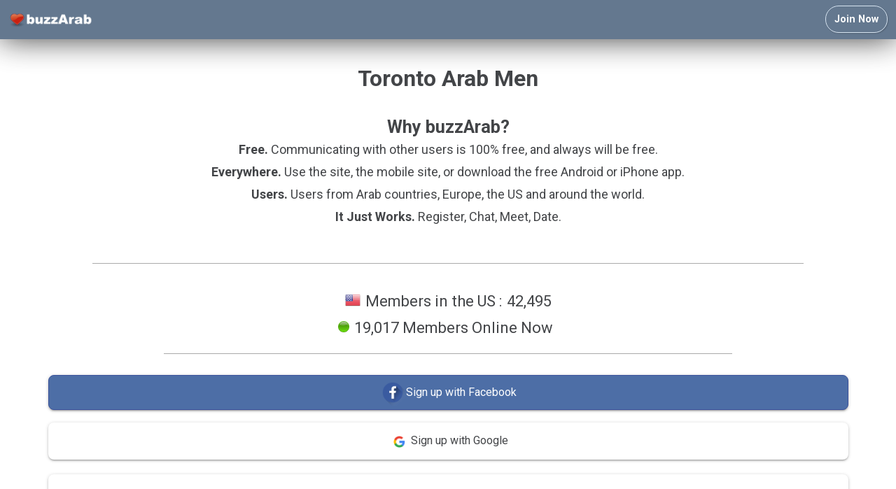

--- FILE ---
content_type: text/html
request_url: https://m.buzzarab.com/men/arabs/toronto/
body_size: 9030
content:
<!DOCTYPE html><html xmlns="https://www.w3.org/1999/xhtml"><head><meta name="apple-itunes-app" content="app-id=911410294"><title>Toronto Arab Men - buzzArab</title><meta name="description" content="Meet arab men from Toronto on buzzArab.  Start looking for a compatible arab man today. 100% Free.✓Web ✓Mobile Web ✓iOS ✓Android." /><link rel="canonical" href="https://www.buzzarab.com/men/arabs/toronto/"><meta name="theme-color" content="#5d728a">

<meta http-equiv="Content-Type" content="text/html; charset=UTF-8" />

<meta name="viewport" content="width=device-width, initial-scale=1.0, maximum-scale=1.0, minimum-scale=1.0,user-scalable=no" />
<meta name="apple-mobile-web-app-capable" content="yes" />

<link href="https://static3.buzzarab.org/parts/default48.min.css?v=3" rel="stylesheet" type="text/css" />
<link href="https://static3.buzzarab.org/parts/materialize1.css" rel="stylesheet" type="text/css" />


<link href="https://static3.buzzarab.org/parts/mobile12.css?v=2" rel="stylesheet" type="text/css" />


<link href="https://fonts.googleapis.com/css?family=Roboto:400,700&amp;subset=cyrillic,latin-ext" rel="stylesheet"><style>body { font-family: 'Roboto';}</style><style>



</style><style>.recent_table { width:100%; border:0; }.recent_table td { padding-top:5px; padding-bottom:5px; }.bold { font-weight:bold; }.mar20top { margin-top:20px; }.size1pt5 { font-size:1.5em; line-height:1.5em; }.size1pt6 { font-size:1.6em; line-height:1.6em; }#error_msg div {    background-color: #ee6e73; }.elem_vert { vertical-align:middle; }table.c_datat td { line-height:inherit !important; }.fav_small { color:#F93; vertical-align:middle; font-size:16px !important;}.onl_img, .onl_img_basic { width:10px; height:10px;  }.onl_img { vertical-align:middle; }.mailrslt {  min-width: 140px; padding-bottom:1px; padding-top:1px; font-size:1em; }.new_ic { color:#FFB300; }.mf-16 { font-size:17px !important; }.mf-14 { font-size: 14px !important; }.formbutton, .formbutton_short, .formbutton_login, .formbutton_medium, .formbutton_tall, .bigger_content .formbutton {background-color: #798da0;}.usr_hide_wrap { right:-10px;}.userresult_summary { margin-top:5px; }.pflag { vertical-align:sub; border:0; width:18px; height:18px;}.pflags { vertical-align:sub; border:0; width:16px; height:16px;}.pflagt { vertical-align:sub; border:0; width:14px; height:14px;}.my_prof_snap { border:1px solid white;}.validated { color:#070; }.usrrespic { margin-top:-10px; }.usrrespic_priv { margin-top:-25px; }.usrblocktext { padding-top:12px; padding-bottom:6px; font-size:1.3em; line-height:1.5em; }.text095 { font-size:0.95em; }.online_style_usr { white-space:nowrap; }.bld { font-weight:bold; }.lookfor { display:none; }.modal-footer { width:auto !important; }.modal { overflow-y: none; }.q_spc { width:25px; }.q_k { color:#888; }.lang_select { padding: .5rem 1rem;font-size:1em; min-width:100px; vertical-align:middle; }.flip_horiz {-moz-transform: scaleX(-1);-o-transform: scaleX(-1);-webkit-transform: scaleX(-1);transform: scaleX(-1);filter: FlipH;-ms-filter: "FlipH";}.hp_controls { padding:10px;background-color: #eee; text-align:center; }.ba_audio { margin-top: 7px;}.msg_preview:visited, .msg_preview {color: unset;}.mailbox_row_unread {background-color:#ECEEF4;}.mailbox_row:hover, .mailbox_row_unread:hover {background-color: #E5E5E5;}.fb_btn_photo { background-color: #4d6ea6; }@media only screen and (min-width: 380px) {.sticky_top { position:sticky; top:55px; background: #f5f5f5; z-index: 600; padding-top: 15px; padding-bottom: 15px; }}</style><style>

img, .base_img { border: 0; }
.ursresultstiny_sub1 { padding-left:5px !important; padding-right:5px !important; }

.usrresult_photo {
    width: 45%;
    max-width: 175px;
}

.usrresult_mail {
    width: 40%;
    max-width: 175px;
}

.page_heading { margin:5px; }

.mmailrslt {  padding-bottom:2px; padding-top:1px; }

.p_td { width:48%; padding-bottom:12px; margin:0; }
.p_usrname { white-space:nowrap; }
.p_userloc { white-space:nowrap; margin-top:3px; margin-bottom:5px; }
.p_online { vertical-align:middle; border:0; width:10px; height:10px; }

.prof_updated, .prof_new { background-color:#EAEAEA; border-radius:4px; color:#5B5B5B; padding:3px; font-size:7pt;}
.userresult { border-left:none; border-right:none; margin-bottom:-1px; margin-top:0px; margin-left:-4px; margin-right:-4px; border-radius:0px; padding-bottom:4px; padding-top:10px;}

.usr_hide_mob_wrap { position:relative; top:-5px; }
.usr_hide_mob i { font-size:19px !important; }

</style>

<style>
.usr_hide_mob_wrap { right: -5px; }
</style>

<style>

.modal { min-width: 75%;}

.mob_prof_wrap { padding-left:3px; padding-right:3px; }

.mob_prof_details {
    word-wrap: break-word;
    overflow: hidden;
	width:100%;
	padding-top:5px;
}

.mob_prof_details td {
    padding-top: 15px;
	padding-bottom: 6px;
    line-height: normal;
	font-size: 1.2em;
	border-bottom: 1px solid #eee;
}

@media(min-width: 400px) {
	.mob_prof_details td {
		font-size: 1.25em;
	}
}

.mob_blocktext { padding-top:10px; white-space:normal; font-size:1.4em; line-height:1.3em; padding-bottom:10px; }

.mob_titlearea { padding-left:6px; padding-right:6px;line-height:1.5em; }
.mob_titlearea .nickpage_sub_title, .mob_titlearea .nickpage_sub_title div { padding-top:3px; }
.mob_titlearea .nickpage_title { font-size:12pt; line-height:1.4em; }

.mprof_comppart { margin-top:10px; margin-bottom:8px; }

.mpflag { vertical-align:sub; border:0; width:16px; height:16px;}

.m_blocktext { padding-top:8px; padding-bottom:4px; font-size:1.2em; line-height:1.4em; }
.userresult_summary { line-height:normal; }

.userresult_mob { margin-top:0px; margin-bottom:0px; padding:10px !important; padding-top:15px !important; padding-bottom:15px !important; border:none;  }
 
.userresult_mob, .ba_ads_top { border-top:10px solid #ddd; }

#paging_more { margin-left:5px; margin-right:5px; padding-top:30px; padding-bottom:30px; }

.magtitle { font-size:1.4em;}

.magcls .mfp-image-holder .mfp-content { max-width: 80% !important; }

.magcls div.mfp-bottom-bar { margin-top: -26px; }

.force85 { font-size:0.85em !important; }
.mar10bottom { margin-bottom:10px; }

.display_narrow a {
    display: block;
}


@media(max-width: 330px) { 
.go_mailbox, .usernav_div { display: none; }
}

.mail_ctl_bar_bottom {
	border-top:none;
	border-bottom:1px solid #ccc;
	padding-bottom:20px;
	margin-top:15px;
}

.pflags {
	width:18px; height:18px;
	vertical-align:middle;
}

@media only screen and (min-width: 400px) {
	.pflags { width:20px; height:20px; }
}

#error_msg, #notifications_msg { margin:6px; margin-top:10px; }

table.nick_sim td { width:32%; }

.ad_label { text-transform: uppercase; color: #888; font-size: 1.2em; padding-bottom:30px;}
.ba_ad_back { background-color: #f0f0f0;}

.fb_btn_photo { padding: 0px; }

@media only screen and (min-width: 380px) {
	.sticky_top { position:sticky; top:64px; background: white; z-index: 600; padding-top: 5px; padding-bottom: 5px; }
}

#record_modal {
	width: 100% !important;
}

.gender-buttons {
	display: flex;
	width: 100%;
}
.gender-button {
	flex: 1;
	cursor: pointer;
	margin: 5px;
	transition: background-color 0.3s, color 0.3s, border-color 0.3s;
	line-height: 1.1em !important;
	padding-left:20px; 
	padding-right:20px;
}

.formbutton-unchecked {
	background-color: #fff;
	color: #333;
	border: 2px solid #ccc;
}

@media (max-width: 411px) {  
	.rules-message-ex {
	  display: none;
	}
  }

select:disabled {
    background-color: #e9ecef;
}

</style>
<link rel="apple-touch-icon" sizes="180x180" href="/ba_arab/icons/apple-touch-icon.png">
<link rel="icon" type="image/png" sizes="32x32" href="/ba_arab/icons/favicon-32x32.png">
<link rel="icon" type="image/png" sizes="16x16" href="/ba_arab/icons/favicon-16x16.png">
<link rel="manifest" href="/ba_arab/icons/manifest.json">
<link rel="shortcut icon" href="/ba_arab/icons/favicon.ico">
<meta name="msapplication-config" content="/ba_arab/icons/browserconfig.xml">
<meta name="theme-color" content="#ffffff">
<style>
:root {
        --theme-color: #798da0;
    }    
</style>

<style>
	.card { box-shadow:unset; }
	div:where(.swal2-icon) {
		color: var(--theme-color) !important; 
		border-color: var(--theme-color) !important; 
	  }
</style>

<script src="https://cdn.jsdelivr.net/npm/sweetalert2@11"></script>

<script>
	const isSwalDarkMode = window.matchMedia && window.matchMedia('(prefers-color-scheme: dark)').matches;

    const SwalDefaultAlert = Swal.mixin({
        confirmButtonColor: "var(--theme-color)",
        cancelButtonColor: "var(--theme-color)",
		theme: isSwalDarkMode ? 'dark' : 'auto'
      });
	  
	function SwalConfirm(event, url, text) {
		event.preventDefault();
	
		SwalDefaultAlert.fire({
		text: text,
		icon: 'question',
		showCancelButton: true,
		confirmButtonText: 'Yes',
		cancelButtonText: 'No'
		}).then((result) => {
		if (result.isConfirmed) {
			window.location.href = url;
		}
		});
	}

	function SwalConfirmEx(event, text, onConfirm) {
		event.preventDefault();
	
		SwalDefaultAlert.fire({
		html: text,
		icon: 'question',
		showCancelButton: true,
		confirmButtonText: 'Yes',
		cancelButtonText: 'No'
		}).then((result) => {
		if (result.isConfirmed) {
			if (onConfirm != null)
				onConfirm();
		}
		});
	}

	function SwalAlertExOK(text, onConfirm = null, scrollToTop = true) {
		SwalDefaultAlert.fire({
		text: text,
		icon: 'success',
		didClose: () => {
			if (scrollToTop) {
				window.scrollTo({ top: 0, behavior: 'smooth' });
			}
		  },
		confirmButtonText: 'OK'
		}).then((result) => {
			if (result.isConfirmed) {
				if (onConfirm != null)
					onConfirm();
			}
		});
	}

	function SwalAlertEx(text, onConfirm) {
		SwalDefaultAlert.fire({
		text: text,
		icon: 'info',
		confirmButtonText: 'OK'
		}).then((result) => {
			if (result.isConfirmed) {
				if (onConfirm != null)
					onConfirm();
			}
		});
	}

	function SwalAlert(text) {
		SwalDefaultAlert.fire({
		text: text,
		icon: 'info',
		confirmButtonText: 'OK'
		});
	}
</script>

<style>
	.swal2-confirm, .swal2-cancel {
		min-width: 120px;
	  }
</style><style> @media (prefers-color-scheme: dark) {

    body, #m-site-wrap, .hp_controls, .sticky_top  { background-color: #202124; }.ursresultstiny_b a img { border: none; }.container-wrap, #site-wrap, .comppart, .comppart_important, .modal, .modal .modal-footer, #paging_more { background-color: #202124 !important; background: #202124 !important; }div, a, a:visited, .userresult_title a { color: #e0e0e0 !important;}#guest_site_footer { border-top: 1px solid gray; padding-top: 10px; }.modal { border: 1px solid gray;}input:not([type]), input[type="date"], input[type="datetime-local"], input[type="email"], input[type="number"], input[type="password"], input[type="search"], input[type="tel"], input[type="time"], input[type="text"], input[type="url"], textarea, select, .form-control {background-color: #202124 !important;color: #e0e0e0 !important;}.mailbox_row:hover, .mailbox_row_unread:hover, .oddrow, .evenrow {background-color:inherit;}.mailbox_row_unread {background-color:#403e3e;}.userresults_address td {border-bottom: 1px solid #888;}.comppart, .comppart_important { border: 1px solid #555 !important; }.g_btn, .g_btn:hover, .g_btn:visited {color: #444 !important;}.shadedback, .shadedback a, .shadedback a:visited, #top_notifier *, #top_notifier a, #top_notifier a:visited, .no_dark {color : #434548 !important;}.linkc, a.linkc:hover, a.linkc:visited {color: rgb(3,155,229) !important;}.nopic {opacity: 0.7;}.rec_bubble { color: #434548 !important; }.send_bubble { border: none !important; }.display_error, .display_error div, .errors, .notifications { color: #fff !important; }.comp_blue, .comp_blue a, .comp_blue a:visited  { background-color: unset !important;}.img_horo { -webkit-filter: invert(1);filter: invert(1); }    
.userresult_mob, .ba_ads_top {
	border-top: 5px solid #999;
}
.userresult_mob {
	padding-top:22px !important;
	padding-bottom:22px !important;
}
.mob_prof_details td {
	border-bottom: 1px solid #555;
}
.ba_ad_back, table.profedit_section th, .vis, .module_sub_head {
	background-color: #333 !important;
}

/* Make the switch track brighter in dark mode */
.switch label .lever {
  background-color: #666 !important; /* Higher contrast gray */
} 
}</style>
   

<link href="https://static3.buzzarab.org/parts/newstyles_font.css?v=91" rel="stylesheet" type="text/css" />

<link href="https://static3.buzzarab.org/parts/newstyles.css?v=95" rel="stylesheet" type="text/css" />
<link href="https://static3.buzzarab.org/parts/newstyles_mobile.css?v=89" rel="stylesheet" type="text/css" />

<style>

.footer { padding-top:5px; padding-bottom:20px; }
.footer_wrap { clear:both; padding:10px; text-align:center; }
.footer_space { margin-bottom:10px; }
.footer_spacer { color:#EDF3F9; }
.footer_disc { padding-bottom:20px; color:#aaa; }
.share_spacer { padding-top:20px; padding-bottom:20px; }

</style><script type="text/javascript" src="https://ajax.googleapis.com/ajax/libs/jquery/1.7/jquery.min.js"></script>

<script>window.fbAsyncInit = function() {FB.init({appId            : '149903595024010',autoLogAppEvents : true,xfbml            : true,version          : 'v19.0'});};</script><script async defer crossorigin="anonymous" src="https://connect.facebook.net/en_US/sdk.js"></script><link href="https://static3.buzzarab.org/parts/seo02.css" rel="stylesheet" type="text/css" /><style>.seo_apps_wrap { padding-bottom:0px;}</style><meta property="og:url"           content="https://www.buzzarab.com/en/" /><meta property="og:type"          content="website" /><meta property="og:title"         content="buzzarab.com" /><meta property="og:description"   content="buzzArab is the place for Arabs, Arab Christians, Muslims and just about everybody else who's looking for friends, dating or a life partner. Use the site, our Android app or iOS app." /><meta property="og:image"         content="https://static3.buzzarab.org/parts/images_2/ba_arab/fb_invites/logo400.png" /><meta property="og:image:width"   content="400" /><meta property="og:image:height"   content="400" /><meta property="fb:app_id"         content="149903595024010" /></head><body dir="ltr"><!-- Global site tag (gtag.js) - Google Analytics -->
<script async src="https://www.googletagmanager.com/gtag/js?id=UA-4341203-18"></script>
<script>
  window.dataLayer = window.dataLayer || [];
  function gtag(){dataLayer.push(arguments);}
  gtag('js', new Date());

  gtag('config', 'UA-4341203-18');
</script>

<style>.top_btn { border-width:1px; padding-left:12px; padding-right:12px;padding-top:10px!important;padding-bottom:10px!important; height:auto!important;transition:.5s;background:none;}.top_btn, .top_btn:hover, .top_btn:visited { color:#fff; text-decoration:none;}.top_btn:hover { opacity:0.6}.hptop_container {background-color:#5d728a;opacity:0.96;top:0!important;box-shadow: 0 0 45px rgba(0,0,0,.8);height:auto;left:0!important;right:0!important;position:fixed; width:100%;z-index:900; /* less than z-index for magnific popup which is 1060 or so */}</style><div id="topnav-wrap" class="hptop_container"><table width="100%" style="padding:10px;"><tr><td valign="middle" style="line-height:normal !important; padding-top:6px;"><a href="/en/"><img border="0" src="https://static3.buzzarab.org/parts/images_2/ba_arab/logo_big.png" width="120px" alt="buzzArab logo" class="mlogo_img"/></a></td><td valign="middle" class="aright" style="line-height:normal !important"><a href="/en/signup.php" class='formbutton_login top_btn'>Join Now</a></td></tr></table></div><div id="m-site-wrap" style="padding-top:50px;"><div id="site"><div class="container-wrap-mobile"><div class="main_content"><div class="seo_wide">
	<style>
.container-wrap.container-wrap-main { border:none; background-color:transparent; box-shadow:none; }
.container { padding-left:0px; padding-right:0px; }

.comppart, .comppart_important { border-radius: 2px;
    box-shadow: 0 2px 2px 0 rgba(0, 0, 0, 0.14), 0 3px 1px -2px rgba(0, 0, 0, 0.12), 0 1px 5px 0 rgba(0, 0, 0, 0.2);
	background: #fff; }
	
.comppart { padding:25px; }

.comppart_important { padding:25px !important; }	
</style>	    <style>
		.seo_onl_why { line-height:1.5em; }
	</style>



<div class="blurb_title">
    Toronto Arab Men
</div>

<div class="blurb_short blurb_short_ex">
	<div class="blurb_short_sub">Why buzzArab?</div>
            	<div><b>Free.</b> Communicating with other users is 100% free, and always will be free.</div>
        <div><b>Everywhere.</b> Use the site, the mobile site, or download the free Android or iPhone app.</div>
        <div><b>Users.</b> Users from Arab countries, Europe, the US and around the world.</div>
        <div><b>It Just Works.</b> Register, Chat, Meet, Date.</div>
	</div>

<div class="separator">&nbsp;</div>

<div class="seo_apps_wrap">
	
<div class="blurb" style="padding-top: 0px;">
    <center>
        <style> .c_data { padding-bottom:0px !important; padding-top:12px !important; color:inherit; } </style>
        <div class="c_data">
        <table border="0" class="c_datat">
    <tr> 
    <td style="padding-top:4px"><img width="22px" height="22px" src="https://static3.buzzarab.org/parts/images/flags/32/US.png"/>&nbsp;</td>
    <td>Members in the US&nbsp;:&nbsp;</td>
    <td>42,495</td>
    </tr>
        
    
                     </table>
    </div>
            <table border="0" cellpadding="0" cellspacing="0" align="center">
        <tr><td  align="center"><img src="https://static3.buzzarab.org/parts/images_2/hp_online.png" width="16px" height="16px"/>
        </td><td class="seo_onl_why" align="center">19,017 Members Online Now</td></tr>
    </table>
        </center>
    <div class="separator">&nbsp;</div>
</div>

<center>
    <div style="width: 90%;"> 
    <center>

<style>
.fb_btn { border: 1px solid #3b529c;
    background-color: #4d6ea6;
	text-align:center;
	display:inline-block;
	box-sizing: border-box;
	width:100%;
}

.fb_btn { 
    font-size: 12pt;
}

.fb_btn:hover { text-decoration:none; background-color:#3b5998;}
.fb_btn, .fb_btn:hover, .fb_btn:visited { color:#fff !important;}
.fb_btn img{
			border:0;
			vertical-align:middle;
        }

.fb_url { cursor: pointer; }

.fb_logo_img { 
	width: 38px;
	padding-top: 5px;
	padding-bottom: 5px;
}

</style>
<script>
function blockdblclick() {
	$(this).off("click").attr('href', "javascript: void(0);");
	$(this).prop('onclick',null);
	$(this).removeAttr('href');
	//if ($(this).attr('disabled')) return false; 
	//$(this).attr('disabled', 'disabled'); 
	return true;
}

$().ready(function() {
	$('.fb_login_url').click(function(e) {	
		e.preventDefault();
	
		if (!$(this).data('isClicked')) {
			var link = $(this);
	
			// Your code on successful click
			$.ajax({
				type: "POST",
				url: 'ajax/ajax_process.php',
				data: {
					action: 'fbLogin'
				},
				success: function (msg) {
					var foo = JSON.parse(msg);
					window.location.href = foo['extdata'];
				}
			});
	
			// Set the isClicked value and set a timer to reset in 3s
			link.data('isClicked', true);
			setTimeout(function() {
			link.removeData('isClicked')
			}, 3000);
		} else {
			// Anything you want to say 'Bad user!'
		}
	});	
	$('.fb_reg_url').click(function(e) {
		e.preventDefault();
	
		if (!$(this).data('isClicked')) {
			var link = $(this);
	
			// Your code on successful click
			$.ajax({
				type: "POST",
				url: '/ajax/ajax_process.php',
				data: {
					action: 'fbRegister'
				},
				success: function (msg) {
					var foo = JSON.parse(msg);
					window.location.href = foo['extdata'];
				}
			});
	
			// Set the isClicked value and set a timer to reset in 3s
			link.data('isClicked', true);
			setTimeout(function() {
			link.removeData('isClicked')
			}, 3000);
		} else {
			// Anything you want to say 'Bad user!'
		}
	});	
});	

</script>

<style>
.g_btn { border: none;
    background-color: #fff;
	text-align:center;
	display:inline-block;
	box-sizing: border-box;
	padding-top:9px;
	padding-bottom:9px;
	width:100%;
}

.g_btn { 
    font-size: 12pt;
}

.g_btn:hover { text-decoration:none; background-color:#fff;}
.g_btn img{
			border:0;
			vertical-align:middle;
			margin-top: 2px;
        }
		
</style>
<style>
	.terms_sub, .terms_sub_dark { padding-top:17px; font-size:0.6em; line-height:1.3em; }
	.terms_sub { color:white; }
	.terms_sub a, .terms_sub a:visited { color:white; font-weight:700; }
	
</style>


<div style="padding-top:10px; padding-bottom:10px; ">
    <div class="social_padding">
        <a class="fb_url fb_reg_url" onclick="return blockdblclick();">
        <div class="fb_btn">
        <center>
    	<table border="0" cellpadding="0" cellspacing="0"><tr>
    	<td><img class="ba_social_img fb_logo_img" border="0" alt="" src="https://static3.buzzarab.org/parts/images_2/social/fb.png"></td>
        <td>Sign up with Facebook</td>
    </tr></table>
    	</center>
    	</div>
    </a>
    </div>
    <div style="height:15px">&nbsp;</div> 
     
	<div class="social_padding">
        <a href="https://accounts.google.com/o/oauth2/auth?response_type=code&redirect_uri=https%3A%2F%2Fm.buzzarab.com%2Fgsignup.php&client_id=475175289345-dqnp8ngihhs1p8u0ajnm6kghcveldnn1.apps.googleusercontent.com&scope=email+profile&access_type=online&approval_prompt=auto" onClick="return blockdblclick();">
        <div class="g_btn">
        <center>
    <table  border="0" cellpadding="0" cellspacing="0"><tr>
    	<td><img width="33px"  class="ba_social_img" border="0" alt="" src="https://static3.buzzarab.org/parts/images_2/social/g5.png"></td>
        <td>Sign up with Google</td>
    </tr></table>
    </center>
    </div>
    </a>
    </div>
        
          <style>
	.a_btn { padding-top:5px; padding-bottom:5px; height:40px; }
	</style>
    <div class="social_padding" style="margin-top:-7px;">	
             <meta name="appleid-signin-client-id" content="com.buzzarab">
        <meta name="appleid-signin-scope" content="name email">
        <meta name="appleid-signin-redirect-uri" content="">
        <meta name="appleid-signin-state" content="">
        <meta name="appleid-signin-use-popup" content="false"> <!-- or false defaults to false -->
    <style>
	.a_btn { background-color:white; }
	</style>
    	
        <div class="a_btn_wrap" style="margin:0 auto;">
            <div style="height: 25px;"></div>
            <div id="appleid-signin" class="a_btn" data-color="white" data-border="false" data-type="sign-up"></div></div>
        <script type="text/javascript" src="https://appleid.cdn-apple.com/appleauth/static/jsapi/appleid/1//appleid.auth.js"></script>
     </div>
         
	<div class="terms_sub">
    	By clicking above, you agree to the <a href="/en/content/terms.php" class="ajax-popup-link">Terms of Use</a>
    </div>
</div>

</center>
    </div>
    <table border="0" cellpadding="0" cellspacing="0" align="center"><tr>
        <td><center><div>


	    
<a href="https://itunes.apple.com/app/id911410294">
<img src="https://static3.buzzarab.org/parts/images_2/itunes-badges/en/badge_appstore-lrg.svg" width="135px" height="40px"/></a>
</div>
</center></td>
        <td>&nbsp;&nbsp;&nbsp;&nbsp;</td>
        <td><center><div>



     
    
<a href="https://play.google.com/store/apps/details?id=com.buzzarab.buzzarab" target="_blank">
  <img alt="Get it on Google Play" height="60px" width="156px" style="margin-right:0px;"  	src ="https://static3.buzzarab.org/parts/images_2/android/en/google-play-badge2.png"/>
</a>

</div>
</center></td>
        </tr>
    </table>
    <div class="separator">&nbsp;</div>
    </center>


    <div class="blurb">
    Both arab men and women login to buzzArab everyday, connecting with new people and looking for their soulmate. arab men and women from around the world are on buzzArab, so that means you should be there too!
    </div>
    
    <div class="seo_m_img">
        <img border="1"  src="https://static3.buzzarab.org/parts/images_2/ba_arab/content/6/men.jpg"/>
    </div>
    
        <div class="blurb_short">
    If you're looking for a suitable arab man, look no further. buzzArab is the place to be.
    </div>
        
    

    <div class="separator">&nbsp;</div>
<div class="blurb_short blurb_short_ex">
<div class="blurb_short_sub">Some of our Members from Toronto</div>
<table width="100%" border="0" cellspacing="5" style="font-size:0.8em;">
<tr>
	<td class="comppart" width="50%" valign="top" style="padding:10px;">
    	<a href="/en/showprofile.php?id=15984663">
        <b>7893</b>
        <div>51</div>
   		<div>Toronto</div>
        </a>
    </td>
    
	<td class="comppart" width="50%" valign="top" style="padding:10px;">
    	<a href="/en/showprofile.php?id=7403454">
        <b>Ahmed_Oudai</b>
        <div>40</div>
   		<div>Toronto</div>
        </a>
    </td>
    
    </tr><tr>
    	<td class="comppart" width="50%" valign="top" style="padding:10px;">
    	<a href="/en/showprofile.php?id=14228264">
        <b>Aleem223</b>
        <div>22</div>
   		<div>Toronto</div>
        </a>
    </td>
    
	<td class="comppart" width="50%" valign="top" style="padding:10px;">
    	<a href="/en/showprofile.php?id=8379079">
        <b>omran zar</b>
        <div>32</div>
   		<div>Toronto</div>
        </a>
    </td>
    
    </tr><tr>
    	<td class="comppart" width="50%" valign="top" style="padding:10px;">
    	<a href="/en/showprofile.php?id=15250189">
        <b>puttdajussa</b>
        <div>45</div>
   		<div>Toronto</div>
        </a>
    </td>
    
	<td class="comppart" width="50%" valign="top" style="padding:10px;">
    	<a href="/en/showprofile.php?id=16630138">
        <b>Ensoleillée Reflet</b>
        <div>48</div>
   		<div>Toronto</div>
        </a>
    </td>
    
    </tr><tr>
    	<td class="comppart" width="50%" valign="top" style="padding:10px;">
    	<a href="/en/showprofile.php?id=9724811">
        <b>rosesarered1212</b>
        <div>51</div>
   		<div>Toronto</div>
        </a>
    </td>
    
	<td class="comppart" width="50%" valign="top" style="padding:10px;">
    	<a href="/en/showprofile.php?id=16685126">
        <b>كندا اكندا</b>
        <div>44</div>
   		<div>Toronto</div>
        </a>
    </td>
    
    </tr><tr>
    	<td class="comppart" width="50%" valign="top" style="padding:10px;">
    	<a href="/en/showprofile.php?id=13559029">
        <b>Farrah25002</b>
        <div>29</div>
   		<div>Toronto</div>
        </a>
    </td>
    
	<td class="comppart" width="50%" valign="top" style="padding:10px;">
    	<a href="/en/showprofile.php?id=12434561">
        <b>World1986</b>
        <div>39</div>
   		<div>Toronto</div>
        </a>
    </td>
    
    </tr><tr>
    	<td class="comppart" width="50%" valign="top" style="padding:10px;">
    	<a href="/en/showprofile.php?id=11936729">
        <b>مازن13322</b>
        <div>37</div>
   		<div>Toronto</div>
        </a>
    </td>
    
	<td class="comppart" width="50%" valign="top" style="padding:10px;">
    	<a href="/en/showprofile.php?id=8810746">
        <b>Khaled_21</b>
        <div>47</div>
   		<div>Toronto</div>
        </a>
    </td>
    
    </tr><tr>
    	<td class="comppart" width="50%" valign="top" style="padding:10px;">
    	<a href="/en/showprofile.php?id=14429117">
        <b>Farouq canada</b>
        <div>51</div>
   		<div>Toronto</div>
        </a>
    </td>
    
	<td class="comppart" width="50%" valign="top" style="padding:10px;">
    	<a href="/en/showprofile.php?id=12073424">
        <b>الاعسر</b>
        <div>59</div>
   		<div>Toronto</div>
        </a>
    </td>
    
    </tr><tr>
    	<td class="comppart" width="50%" valign="top" style="padding:10px;">
    	<a href="/en/showprofile.php?id=12495182">
        <b>dany80331</b>
        <div>50</div>
   		<div>Toronto</div>
        </a>
    </td>
    
	<td class="comppart" width="50%" valign="top" style="padding:10px;">
    	<a href="/en/showprofile.php?id=14527125">
        <b>Rodekkj</b>
        <div>35</div>
   		<div>Toronto</div>
        </a>
    </td>
    
    </tr><tr>
    	<td class="comppart" width="50%" valign="top" style="padding:10px;">
    	<a href="/en/showprofile.php?id=13095708">
        <b>khoga2033khoga2033</b>
        <div>45</div>
   		<div>Toronto</div>
        </a>
    </td>
    
	<td class="comppart" width="50%" valign="top" style="padding:10px;">
    	<a href="/en/showprofile.php?id=11900652">
        <b>sam12556</b>
        <div>50</div>
   		<div>Toronto</div>
        </a>
    </td>
    
</tr>
</table>
</div>    
    <div class="separator">&nbsp;</div>
    
            	
<div class="shot_box">
	<div class="left shot_text">
        <div class="shot_title">Everywhere</div>
        Arabs from around the world are on buzzArab. Meet Arabs locally near you or from your country of origin or someone.
    </div>
    <div class="shot_img"><img style="max-width: 100%;" src="https://static3.buzzarab.org/parts/images_2/ba_arab/content/shots/3/2.jpg" class="shot"/></div>
    
    <div class="clearboth"></div>
</div>
<div class="shot_box">
	<div class="right shot_text">
        	<div class="shot_title">Features</div>
        	We're adding new features to buzzArab constantly, to ensure you always have a newer and better experience using our services.
        </div>
        <div class="shot_img"><img style="max-width: 100%;" src="https://static3.buzzarab.org/parts/images_2/ba_arab/content/shots/3/1.jpg" class="shot"/></div>
        
        <div class="clearboth"></div>
    </div>
<div class="shot_box">
	<div class="left shot_text">
        <div class="shot_title">Our Team</div>
        buzzArab is run by an enthusiastic team from the US, Canada, Morocco, Algeria and Egypt. We love what we do!
    </div>
    <div class="shot_img"><img style="max-width: 100%;" src="https://static3.buzzarab.org/parts/images_2/ba_arab/content/shots/3/4.jpg" class="shot"/></div>
    
    <div class="clearboth"></div>
</div>
<div class="shot_box">
	<div class="right shot_text">
        <div class="shot_title">Chat for Free</div>
        No hidden payments or charges. Communicate with other users totally free.
    </div>
    <div class="shot_img"><img style="max-width: 100%;" src="https://static3.buzzarab.org/parts/images_2/ba_arab/content/shots/3/3.jpg" class="shot"/></div>
    
    <div class="clearboth"></div>
</div>
    
    <div class="separator">&nbsp;</div>
</div>


   
        
        
        
    
<div class="separator">&nbsp;</div>

    <div id='seo_main_links'>
            <a href="/dating/">Dating</a>
            <a href="/men/">Men</a>
            <a href="/women/">Women</a>
            <a href="/singles/">Singles</a>
            <a href="/marriage/">Marriage</a>
            <a href="/girls/">Girls</a>
            <a href="/chat/">Chat</a>
            <a href="/meet/">Meet</a>
            <a href="/friends/">Friends</a>
        </div>

</div><div class="clearboth"></div></div></div><div><br /></div></div></div><div class="footer_wrap"><div class="footer"><a href='/en/signup.php' class='footerlink'>Join Now</a></div><div class="footer"><a href='/en/feedback.php' class='footerlink'>Contact</a></div><div class="footer"><a href='/en/success_stories.php' class='footerlink'>Success Stories</a></div><div class="footer"><a href='/en/content/about.php' class='footerlink'>About</a></div><div class="footer"><a href='/en/content/privacy.php' class='footerlink'>Privacy</a></div><div class="footer"><a href='/en/content/terms.php' class='footerlink'>Terms of Use</a></div><style>
.fb_share_style { text-align: center; padding-top: 15px; }
.fb_like_style { transform: scale(0.9); }
</style>
<center>
<div style="padding-bottom:20px; width:80%">
    <center>
<table class="w-100" style="width: 100%;">
<tr>
<td class="fb_like_style" style="padding-top: 17px; padding-bottom:10px;text-align:center">
        <div class="fb-page" data-href="https://www.facebook.com/buzzarab" data-tabs="" data-height="70" data-small-header="true" data-adapt-container-width="true" data-hide-cover="true" data-show-facepile="false"><blockquote cite="https://www.facebook.com/buzzarab" class="fb-xfbml-parse-ignore"></blockquote></div>
</td></tr>
<tr>
  
<td class="fb_share_style"><div class="fb-share-button" data-href="https://www.buzzarab.com/en/" data-layout="button" data-size="small" data-mobile-iframe="true"></div></td>
</tr></table>
</center>   
    <table border="0" style="padding-top:20px;">
    <tr>
        <td><a target="_blank" href="https://instagram.com/buzzarab.official"><img border="0" width="26px" style="vertical-align:middle" src="https://static3.buzzarab.org/parts/images_2/social/instagram-logo.png" /></a></td>
        <td width="20px">&nbsp;</td>
    <td>
    <a href="whatsapp://send?text=I think you might want to join buzzArab.  https://www.buzzarab.com/en/"><img border="0" width="26px" style="vertical-align:middle" src="https://static3.buzzarab.org/parts/images_2/social/whatsapp.png" /></a>
    </td>
    </tr>
    </table>
</div>
</center><center><div class="footer_disc mar15top">*&nbsp;Please note that we do not verify success stories, we publish them as we receive them from our users.</div></center></div>
</body></html>

--- FILE ---
content_type: text/css
request_url: https://static3.buzzarab.org/parts/default48.min.css?v=3
body_size: 5567
content:
*{margin:0;padding:0;}
ul, li{list-style:none}
p{padding:6px 0;}
a{color:#555;text-decoration:none;transition: all .3s ease-in-out;}
a:visited{color:#555;}
a:hover{color:#555;text-decoration:underline;}
a:active, a:focus{outline:none}
.img-left{float:left;margin:0 10px 10px 0;}
.img-right{float:right;margin:0 0 10px 10px;}
h1,h2,h3,h4,h5{font-weight:normal;}
.clearboth{clear:both;height:1px}
blockquote{margin:15px;}
body{background:#546677;font-size:12px; font-family:'Lucida Grande', Tahoma, Arial, sans-serif;color:#3b4752;}
#site-wrap{background:#eee;float:left;width:100%;}
#site{width:1020px;margin:0 auto;padding:10px 0 0 0;}
#guest_site, #guest_site_hp{width:1000px;height:440px;margin:0 auto;padding:20px 0 0 0;}
#guest_site_footer{width:1000px; margin:0 auto; clear:both; margin-bottom:20px}
#guest_site table{margin:0 auto;}
.main_content{}

 
 select { height:30px; }
 select[size] { height:auto !important; }
 input.input, input.email, .bigger_content input { line-height:2em; }

#topnav-wrap{width:100%;background:#5d728a;}
#topnav, #topnav_guest{padding:11px 0pt 0px;width:1020px;margin:0 auto;}
#topnav_guest{width:1000px;}
.rounded{}
.rnd_inpt{border-radius:4px;}
form{padding:0;margin:0;}
td{line-height:18px;}
th{font-weight:bold;}
div{color:#434548;}
.loginbarbg{}
.loginbarbg td, .loginbarbg a{color:white;}
.container-wrap{width:1020px;border-radius: 4px;box-shadow: 0 0 5px 0 rgba(0,0,0,0.3);background: #fff;}
.container-wrap_mobile{width:1020px;background: #fff;}
.container{padding:20px 22px 20px 22px;clear:both;}
.container-bottom{height:33px;clear:both;}
.module_sub_head{background-color:#eeeeee;font-size:1.1em;color:#333333;padding:7px;margin-top:4px;margin-bottom:4px;border-radius:4px;}
.oddrow, .addrow{background-color:#FEFEFE;}
.evenrow{background-color:#EFEFEF;}
.edituserlink{background-color:#3B5998;color:#FFFFFF;font-weight:bold;}
.edituserlink a{background-color:#3B5998;color:#FFFFFF;font-weight:normal;}
.edituserlink a:hover{background-color:#3B5998;color:#FFFFFF;font-weight:normal;}
.module_detail_inside{font-weight:normal;}
a.subhead{font-weight:bold;font-size:14px;}
.smallpic{border:0;-webkit-user-select: none;}
input, textarea, select{padding:2px;color:#555;border:1px solid #ddd;border-radius:4px;}
input.checkbox, input.radio{width:16px;height:16px;padding:0px;color:#fefefe;border:none;margin:3px;font-size:1.2em;}
input.pushbutton{background-color:#f0f0f0;padding:5px;padding-left:10px;padding-right:10px;border-radius:4px;}
input.pushbutton:hover{background-color:#bbb;}

/* don't remove webkit-appearance, otherwise buttons messed up on ipad */
.formbutton, .formbutton_short, .formbutton_login, .formbutton_medium, .formbutton_tall {height:auto;font-size:12px;color:white;background-color:#95B7DC;border:0px;padding:15px;border-radius:4px; box-shadow: 1px 1px 2px rgba(0,0,0,0.2);font-weight: 700;-webkit-appearance: none;}

.formbutton{padding-left:30px; padding-right:30px;}
.formbutton_tall { height:50px;}
.formbutton_short{height:22px;}
.formbutton_login{padding-bottom:2px;height:26px;border:2px solid #D5E3F1;}
.button_minwide { min-width:100px;}
.button_midwide { min-width:120px;}
.button_wide { min-width:150px;}
input:hover.formbutton, input:hover.formbutton_login{background-color:#5B84C6;cursor:pointer;}
a.main_title{font-size:30px;color:#FFFFFF;text-decoration:none;}
a:hover.main_title{color:#FFFFFF;text-decoration:none;}
.page_heading{font-size:15pt;padding-bottom:8px;}
.title{font-size:12pt;border:1px solid #A9BDF1;background-color:#DADADA;text-align:left;font-weight:bold;padding:4px 4px 4px 8pt;margin-left:8pt;}
.subtitle{font-size:10pt;color:#003366;border:1px solid #96B0F5;background-color:#D7E1EE;font-weight:bold;padding:1px;}
a.menulink{color:#3B5998;text-decoration:none;}
a.menulink:hover{color:#3B5998;text-decoration:none;}
.blocktext{line-height:18px;word-wrap:break-word;}
.footer{padding-top:10px;padding-bottom:10px;}
a.footerlink{font-size:10pt;color:#EDF3F9;text-decoration:none;}
a.footerlink:hover{text-decoration:underline;}
.copyright{color:#AAAAAA;font-size:8pt;text-decoration:none;}
.modulehead{color:#003366;}
.headerfooter, .headerfooter:hover{color:#FFFFFF;font-size:12px;font-weight:bold;height:20px;}
.headerfooter:hover{color:#FFFFFF;text-decoration:none;}
.module_head{margin:0px 0 7px 0;padding:5px;font-size:13px;font-weight:bold;border-right:1px solid #D5E3F1;border-bottom:1px solid #D5E3F1;background:#F0F5FA;color:#495a6d}
.module_head a{font-size:11px;}
label.error{float:none;color:red;display:block;padding-top:3px;clear:both;}
label.errorRight{float:none;color:red;padding-left:9px;padding-right:5px;clear:both;}
.display_error{background-color:#E1EFFB;border:1px solid #D4E1F6;padding:8px;margin-top:2px;margin-bottom:8px;font-size:1.4em;border-radius:4px;}
#top_notifier{padding-top:7px;padding-bottom:7px;background-color:#FFC;text-align:center;font-size:12pt}
.required_info{color:#FF0000;}
.panellink a:hover{text-decoration:underline;}
.line_outer{padding-top:3px;padding-left:6px;padding-bottom:3px;padding-right:4px;}
.column_head{font-weight:bold;line-height:30px;border-radius:4px;}
.column_head th{border-bottom:1px solid #ddd;}
.column_head a{color:#3B5998;text-decoration:none;}
.column_head a:hover{color:#3B5998;text-decoration:underline;}
.line_top_bottom_pad{padding-top:2px;padding-bottom:2px;}
.profile_links{background-color:#E1EFFB;text-align:center;padding:5px;font-size:9pt;}
.profile_links a{margin-right:9px;margin-left:9px;}
.profile_links_vertical{margin:10px;}
.profile_links_vertical li{padding-bottom:6px;}
.profile_links li{padding-bottom:6px;display:inline;}
.errors{color:red;}
select.error{border:2px solid red;}
.notifications{color:green;}
.disp_visible{color:green;}
.disp_invisible{color:red;font-weight:bold;}
.bigger_content, .bigger_content td{font-size:11pt;padding-top:4px;padding-bottom:4px;}
.bigger_content input, .bigger_content textarea, .bigger_content select{font-size:10pt;}
.bigger_content .formbutton{height:50px;font-size:12px;font-weight:bold;color:white;background-color:#95B7DC;border:0px; padding-left:30px; padding-right:30px;}
.bigger_padded{padding:5px;}
.bigger_content_extra, .bigger_content_extra td{font-size:11pt;padding-top:7px;padding-bottom:7px;}
.super_bigger, .super_bigger_left{font-size:16pt;}
.super_bigger{text-align:center;}
.borderedbox{margin-top:6px;margin-bottom:6px;border:1px solid #dddddd;padding:3px;padding-top:3px;}
.userresult{margin-top:6px;margin-bottom:15px;border:1px solid #dddddd;padding:3px;padding-top:15px;border-radius:4px;}
.userresult_title{padding-bottom:3px;padding-top:0px;}
.userresult_title a{color:#666666;font-weight:bold;font-size:14pt;}
.userresult_summary{color:#666666;font-size:10pt;}
.userresultssmall_address td{font-size:11px;padding:3px;line-height:normal;}
.userresults_address{word-wrap:break-word;overflow:hidden;}
.userresults_address td{padding:3px;line-height:normal;white-space:nowrap;}
.ursresultstiny{text-align:center;padding:3px;padding-bottom:9px;}
.ursresultstiny_b{text-align:center;padding-top:0px;padding-left:10px;padding-right:10px;padding-bottom:9px;font-size:11px;}
.ursresultstiny_sub1{font-size:9pt;color:#434548;}
.ursresultstiny_sub2{font-size:11pt;line-height:1.4em;color:#434548;}
.ursresultstiny_sub1 a, .ursresultstiny_b a, .ursresultstiny_sub2 a{color:#434548;}
.ursresultstiny_b a img{ border:1px solid white;}
.ursresultstiny_b a:hover img{ border:1px solid grey;}

.ursresultstiny a img{ border:1px solid white;}
.ursresultstiny a:hover img{ border:1px solid grey;}

.nickpage_snap{margin:2px;}
.nickpage_title{font-size:19pt;font-weight:bold;}
.nickpage_sub_title{font-size:15px;color:#666666;}
.winktable th{padding:5px;}
.winktable td{border-spacing:3px;}
.spaced, .spaced th, .spaced td{padding-top:5px;padding-bottom:5px;}
.spaced_all{padding:5px;}
.mailtab_group{border-bottom:1px solid #e5e5e5;margin-bottom:10px;}
.mailtab{padding:10px;margin-left:4px;margin-right:4px;background-color:#e5e5e5;border-bottom:none;border-top-right-radius:0.6em;border-top-left-radius:0.6em;}
.mailtab a{color:black;}
.mailtab_active{padding:10px;margin-left:4px;margin-right:4px;background-color:#999999;border-bottom:none;color:white;border-top-right-radius:0.6em;border-top-left-radius:0.6em;}
.mailtab_active a{color:white;}
.compose, .compose td{padding:2px;padding-left:3px;padding-right:3px;}
table.mailbox_items{width:100%;}
.mailbox_items td{padding-left:8px;padding-right:8px;border-bottom:1px solid lightgray;}
.mailbox_items table td{border:none;padding:3px;}
.fleft{float:left;}
.fright{float:right;}
.aright{text-align:right;}
.aleft{text-align:left;}
.prof_ques_table{width:100%;}
.prof_ques_table td{white-space:nowrap;padding-top:5px;padding-bottom:5px;}
.prof_ques_table td.head{font-weight:bold;width:180px;}
a#fdbk_tab{top:25%;left:0;width:42px;height:102px;color:#FFF;cursor:pointer;text-indent:-100000px;overflow:hidden;position:fixed;z-index:100000;margin-left:-7px;background-image:url('images/feedback_trans_tab.png');_position:absolute;_background-image:url(images/feedback_tab_ie6.png);}
a#fdbk_tab:hover{margin-left:-4px;}
.searchselect{width:50px;}
.quote_img{margin-left:6px;margin-right:6px;vertical-align:middle}
.msg_preview{color:#3b4752;}
.msg_preview:visited{color:#3b4752;}
.mailmsg_date{font-size:0.9em;color:#777;font-weight:normal;}

.vseparator{height:350px;margin-left:10px;margin-right:10px;margin-top:5px;margin-bottom:5px;border-left:1px solid lightgray;}
#dashboard{margin-bottom:20px;}
ul.dash-nav{float:right;margin-top:6px;}
ul.dash-nav li{display:inline;border-right:1px solid #CCC;margin:0 0 0 8px;}
ul.dash-nav li.last{border-right:none;}
ul.dash-nav li a{padding:0 8px 0 0;font-size:12px;}
.login_username{width:150px;}
.login_password{width:150px;}
table.question_style{padding:0;width:100%;}
table.question_style td{padding:0;}
table.question_style tr{padding:10px;border-bottom:1px solid lightgray;}
.checklabel{cursor:pointer; white-space:nowrap;}
#jsddm{margin:0;padding:0}
#jsddm li{float:left;list-style:none;}
#jsddm li hr{border-bottom:1px solid #CCC;margin-left:4px;margin-right:4px;}
#jsddm li a{display:block;xbackground:#3C4954;font-size:1.1em;padding:10px;margin-left:2px;margin-right:4px;text-decoration:none;color:#EAFFED;white-space:nowrap;}
#jsddm li a:hover{background:#24313C}
#jsddm li ul{margin:0;padding:0;position:absolute;visibility:hidden;margin-top:1px;}
#jsddm li ul li{float:none;display:inline}
#jsddm li ul li a{width:auto;padding-top:7px;padding-bottom:7px;}
#jsddm li ul li a:hover{background:#95B7DC}
#jsddm li a { font-size:1.2em;}
.hp_component{border:1px solid #D5E3F1;height:145px;border-radius:4px;}
.hp_subcomponent, .hp_subcomponent td{padding-left:5px;padding-right:5px;}
.hp_modulehead{border-left:none;border-right:none;}
.hp_title{font-size:15pt;font-weight:bold;padding-top:9px;padding-bottom:17px;text-align:center;}
.hp_bullet{padding-bottom:9px;padding-left:7px;}
.clearboth{clear:both;height:0px;}
#frmSignup td{padding-top:5px;padding-bottom:3px;}
div#paging{font-size:1.4em;margin-top:10px;text-align:center}
div#paging_top{font-size:1.1em;margin-top:0;}
div#form_ok, div#form_error_msg, div#form_notification_msg{display:none;}
.ajaxLoadMsg{background-color:#FFC129;padding:5px;}
.profile_action, .rem_fav, .rem_fav_del, .add_fav, .in_fav,.send_msg,.send_wink,.show_prof ,.ban_user{display:inline;margin:0;padding:0;padding-left:20px;padding-bottom:2px;}
.rem_fav, .rem_fav_del{background:url(images_2/actions/32/remove_fav.png) no-repeat;}
.add_fav{background:url(images_2/actions/32/add_fav.png) no-repeat;}
.in_fav{background:url(images_2/check.png) no-repeat;}
.profile_action a, .rem_fav a, .rem_fav_del a, .add_fav a, .in_fav a{cursor:pointer;}
.send_msg{background:url(images_2/actions/32/email.png) no-repeat;}
.send_wink{background:url(images_2/actions/32/wink.png) no-repeat;}
.show_prof{background:url(images_2/actions/32/showprofile.png) no-repeat;}
.ban_user{background:url(images_2/actions/32/block.png) no-repeat;}
.report_user{background:url(images_2/actions/32/report.png) no-repeat;}
.prof_updated, .prof_new{color:red;font-size:8pt;text-transform:uppercase;}
.img_load{background-color:#FFF;background-image:url(images_2/ajax-loader.gif);background-repeat:no-repeat;background-position:center center;-webkit-user-select: none;}
.curved_div_padded {background-color:white;}
h1.h1hdr { font-size:1.9em; }
div.h1hdr { font-size:1em; line-height:1.8em; color:#666;}
h2.tagline { font-size:1em}
div#hptoptag {padding-top:12px; padding-bottom:12px; margin-bottom:5px; width:100%;}
#guest_site_hp {padding:7px 0 0 0; height:auto;}
#adsense_top{background-color:#5D728A; width:730px; margin:0 auto; padding:5px; clear:both;}
#adsense_top_wide{width:972px; margin:0 auto; padding-top:5px; padding-bottom:5px; clear:both;}
#adsense_hp{width:730px; margin:0 auto; clear:both;}
#adsense_foot{width:730px; margin:0 auto; padding:5px; clear:both;}
#adsense_foot_wide{width:972px; margin:0 auto; padding:5px; clear:both;}
a#cntct_tab{top:25%;left:0;width:42px;height:102px;color:#FFF;cursor:pointer;text-indent:-100000px;overflow:hidden;position:fixed;z-index:100000;margin-left:-7px;background:url('images/contactus_tab.png') no-repeat -5px 0px;}
a#cntct_tab:hover{margin-left:-4px;}

.fb_share_link { padding:2px 0 0 20px; height:16px; background:url(http://static.ak.facebook.com/images/share/facebook_share_icon.gif?6:26981) no-repeat top left; }

.rec_wrap, .send_wrap {padding-bottom:13px;width:75%;}
.rec_bubble, .send_bubble {font-size:1.1em;line-height:1.4em;margin-top:6px;padding-top:6px; padding-bottom:8px;padding-left:13px; padding-right:13px;}
.rec_bubble {border:1px solid lightgreen;background-color:#ACE89B;}
.send_bubble {border:1px solid #ccc;background-color:#eee;}

.userresult_half_title a{font-size:12pt;} 
.small_text {font-size:7pt;}
.regular_text {font-size:1em}
.text09 {font-size:0.9em}
.text08 {font-size:0.8em}
.text1pt1 {font-size:1.1em;}
.text1pt2 {font-size:1.2em;}
.text1pt5 {font-size:1.5em;}
.text1pt7 {font-size:1.7em;}
.text1pt2line1pt5,.firstMessageWarn {font-size:1.2em; line-height:1.5em}
.editInfoSpaced {font-size:1.2em; line-height:1.6em; padding-top:20px; padding-bottom:10px;}
.tiptext {margin-top:10px; font-size:1.2em; line-height:1.5em}
.tiptitle {min-width:14%; font-size:1.4em; font-weight:bold}

.userresult50 { margin-top:6px;margin-bottom:7px;border:1px solid #dddddd;padding:3px;padding-top:10px;border-radius:4px; width:48%; float:left; height:290px; margin-left:5px; margin-right:5px}
.userresult_title50 {padding-bottom:3px;padding-top:0px;}
.userresult_title50 a{color:#666666;font-weight:bold;font-size:1.37em;}
.userresult_summary50 {color:#666666;font-size:1em; white-space:nowrap; padding-bottom:3px;}
.userresult_pic50 {color:#666666;font-size:0.9em; white-space:nowrap}
.userresult_ex50 {color:#666666;font-size:0.9em; white-space:nowrap}
.actiontable50 td { white-space:nowrap; font-size:1em;border-radius:4px; width:180px;}
.userresult_about50 { padding-top:7px; height:57px; padding-left:3px; padding-right:3px; }
.userresult_nav50 { padding-top:0px; padding-bottom:5px; }
.userresultssmall_address50 td{font-size:11px;padding:3px;line-height:normal; white-space:nowrap;}
.userresultssmall_address50 {padding-top:0px; white-space:nowrap;}
.back-to-top{position:fixed;bottom:2em;right:10px;text-decoration:none;color:#000;background-color:rgba(235,235,235,.8);font-size:12px;padding:0;display:none}
.back-to-top:hover{background-color:rgba(135,135,135,.5)}
.roundnew, .roundnew_shadow { border-radius:4px;}
.roundnew_shadow { box-shadow: 0 0 5px 0 rgba(0,0,0,0.3);}
.misc_border_box, .misc_border_box10 { border:1px solid #D5E3F1; -webkit-border-radius: 0.6em;}
.misc_border_box { margin-top:13px;}
.misc_border_box10 { margin-top:10px;}
.shadedback { background-color:#dbe6f0;}

.piccnt, .piccnt_prof, .piccnt_fav, .piccnt_half { color:white; padding:3px 6px;border-radius: 12px; margin-bottom:-26px; display:inline-block;}

.piccnt, .piccnt_prof, .piccnt_half { position:relative; top:-28px; margin-left:12px; margin-right:12px;background: rgba(0,0,0,.3);pointer-events: none;}
.piccnt_prof {margin-left:6px; margin-right:6px;top:-30px; }
.piccnt_fav { margin-top:7px;background: rgba(0,0,0,.2);}
.piccnt_half {margin-left:6px; margin-right:6px; top:-24px; }
	
.piccnt img, .piccnt_prof img, .piccnt_fav img, .piccnt_half img { vertical-align:middle; border:0; width:16px;}
.piccnt span, .piccnt_prof span, .piccnt_fav span, .piccnt_half span { vertical-align:middle;font-size:0.9em;}
.userresult50 { height:247px;}
.smallpic { border-radius:5px;}

.prof_updated, .prof_new { background-color:#EAEAEA; border-radius:6px; color:#5B5B5B; padding:5px; font-size:7pt}

 #paging_more { text-align:center; margin-top:5px; background-color:#EEE; width:100%; padding-top:18px; padding-bottom:18px; border-radius:6px; font-size:1.2em; cursor:pointer; color:#4C86C8;box-shadow: 0 1px 1px #ccc;transition: all 600ms ease-in-out; }
 #paging_more:hover { background-color:#CCC;}
 #page_more_load { display:none; text-align:center; margin-bottom:15px;}

a.linkc, a.linkc:hover, a.linkc:visited { color: rgb(3,155,229); }

.profile_action, .rem_fav, .rem_fav_del, .add_fav, .in_fav, .send_msg, .show_prof, .ban_user {
	background: none !important;
	padding-left:0px;
}

.formbutton, .formbutton_short, .formbutton_medium, .formbutton_tall, .bigger_content .formbutton {
	font-size: 14px; height:auto;
}

.ursresultstiny a img { border:none !important; }

i {
	vertical-align: middle;
}

i.grey {
	color:#555 !important;
}

.mf-18 { font-size:18px; }
.mf-14 { font-size:14px; }
.mf-22 { font-size:22px; }
.dark-grey { color:#777; }
.mid-grey { color:#AAA; }
.light-grey { color:#DDD; }

#site-wrap {
	background:#f5f5f5;
}

.hp_component {
	border-radius : 2px;
}

.module_head {
	background-color:inherit !important;
	font-size:17px;
}

.size1pt4 { font-size:1.4em; line-height:1.6em; }
.size1pt3 { font-size:1.3em; line-height:1.5em; }
.size1pt2 { font-size:1.2em; line-height:1.4em; }

#paging_more, .paging_stdrd_mob, .display_error, .formbutton, .formbutton_short, .formbutton_medium, .formbutton_tall, .bigger_content .formbutton, .g_btn, .social_btn, .fb_btn { 
    box-shadow: 0 2px 2px 0 rgba(0, 0, 0, 0.14), 0 3px 1px -2px rgba(0, 0, 0, 0.12), 0 1px 5px 0 rgba(0, 0, 0, 0.2); }
	
.formbutton, .formbutton_short, .formbutton_medium, .formbutton_tall, .bigger_content .formbutton, .g_btn, .social_btn, .fb_btn { 
	text-transform: uppercase;
	transition: all 0.3s ease-out;
	border-radius: 2px;
}
	
#paging_more, .paging_stdrd_mob, .display_error { border:1px solid #dddddd; }

.formbutton:hover, .formbutton_short:hover, .formbutton_medium:hover, .formbutton_tall:hover, .bigger_content .formbutton:hover, .g_btn:hover, .social_btn:hover, .fb_btn:hover {
  box-shadow: 0 5px 11px 0 rgba(0, 0, 0, 0.18), 0 4px 15px 0 rgba(0, 0, 0, 0.15);
}

#paging_more { font-size:1.5em; background-color:#fff; border-radius: 2px; padding-top:25px; padding-bottom:25px; }
#paging_more:hover { background-color:#eee; }	
.paging_top_wrap { margin-bottom:17px; width:100%; }
.paging_bottom_wrap { font-size:1.35em;padding-bottom:10px; padding-top:5px; }

.add_fav,.rem_fav,.rem_fav_del,.usr_hide { cursor:pointer;}
.usr_hide img { width:16px; height:16px; opacity:0.4;}
.usr_hide img:hover { opacity:0.2;}
.usr_hide_wrap { position:relative; top:-10px;}

.comp_cyan, .comp_orange, .comp_blue { color:#fff !important; font-size:1.3em !important; line-height:1.6em !important; }

.comp_cyan { background-color:#798da0 !important; color:#fff !important;}
.comp_orange, .comp_orange div { background-color:#ffa000 !important; color:#fff !important; }
.comp_blue, .comp_blue a, .comp_blue a:visited { background-color:#798da0 !important;color:#fff !important; }
.profile_links_vertical { margin:0px !important; font-size:1.2em; }

.piccnt_wrap { position:relative; bottom:5px; }

.piccnt { position:absolute; bottom:0; left:0; margin-bottom:0; margin-left:10px; margin-right:10px; top:auto;  }

.picrnd { border-radius: 50%; border:0px !important; box-shadow: 0 4px 9px 0 rgba(0,0,0,0.2), 0 3px 10px 0 rgba(0,0,0,0.19); margin-bottom:5px; }

.brdrd { border: 1px solid #dddddd; }

.pad5 { padding:5px !important; }
.pad5tb { padding-top:5px; padding-bottom:5px; }
.pad5t { padding-top:5px; }
.pad5b { padding-bottom:5px; }
.pad5lr { padding-left:5px !important; padding-right:5px !important;padding-top:0px !important; padding-bottom:0px !important; }
.pad10 { padding:10px !important; }
.pad10lr { padding-left:10px !important; padding-right:10px !important; padding-top:0px !important; padding-bottom:0px !important; }
.pad15 { padding:15px !important; }
.pad20 { padding:20px !important; }
.mar10top { margin-top:10px; }
.mar15top { margin-top:15px; }
.mar15bottom { margin-bottom:15px; }

.bigger_content_2, .bigger_content_2 div, .bigger_content_2_padded { font-size:12pt; line-height:1.6em; }
.bigger_content_2_padded, .bigger_content_2_padded td { padding:6px; }

.tiptext { margin-top:0px; }

.display_error { padding:15px; line-height:1.4em; }
.display_error, .display_error div, .errors, .notifications {
	background-color:#90caf9; color:#fff; border:none;
}

.top_login_btn { background:none; }

.piccnt_fav { margin-top:0 !important; }

.my_prof_snap { border-radius:50%; vertical-align:middle; width:30px;}

.errors, #error_msg { background-color: #ee6e73; }
.errors a.linkc, #error_msg a.linkc { color: #555; }

a.formbutton, a.formbutton:visited { color:#FFF; }

@media only screen and (max-width: 1270px) {
	.screen_wide { display:none; }
}


--- FILE ---
content_type: text/css
request_url: https://static3.buzzarab.org/parts/mobile12.css?v=2
body_size: 1928
content:
.img-left{float:left;margin:0 10px 10px 0;}
.img-right{float:right;margin:0 0 10px 10px;}
img { -webkit-touch-callout: none; } /* disable save image */
.clearboth{clear:both}

td {
line-height:auto;
}
/*div {  overflow:hidden; }*/
body {
	background:#546677;
	color:#3b4752;
}

.page_heading{font-size:13pt;padding-bottom:4px;}

#m-site-wrap{
	background:none;	
	background-color:white;
	padding:0;	
	width:100%;
}
/* wrap the site and center it up */
#site{
	width:98%;
	margin-top:0; margin-bottom:0;
	margin-left:5px; margin-right:5px; 
	padding:0px;
	padding-top:3px;
	background:none;
	background-color:white;
}

.container-wrap{
	width:100%;
	margin:0;
	background:none;
	background-color:white;
}

input.pushbutton{padding:5px;}

#guest_site{
	width:99%;
	margin:0 auto;
	padding:20px 0 0 0;	
}

#guest_site table{
	margin:0 auto;
}

.main_content, #site {
	background:none;
}

#topnav-wrap{
	width:100%;
	background:none;
	background-color:#5d728a;
}

#topnav{
	padding-left: 5px;padding-right: 5px;padding-top: 5px;padding-bottom: 0px;
	width:99%;
	margin:0;
}

a.main_title{font-size:20px; padding-bottom:5px;}
a.main_title:visited{color:white;}
a:hover.main_title{text-decoration:underline;}

#guest_site, #guest_site_hp{width:auto;height:auto;margin:0 auto;padding:20px 0 0 0;}
.m_ursresultstiny{text-align:center;padding:2px;}
div#paging{text-align:inherit}
.spaced, .spaced th, .spaced td{padding-top:2px;padding-bottom:2px;}

.profile_action, .rem_fav, .rem_fav_del, .add_fav, .in_fav,.send_msg,.send_wink,.show_prof ,.ban_user{padding:0px;padding-bottom:2px; background:none;}
.nickpage_title{font-size:15pt;}
.nickpage_sub_title{font-size:13px;}
#jsddm li a{font-size:1em;padding:5px;margin-left:1px;margin-right:2px; padding-top:10px; padding-bottom:10px;background-color:inherit;}

.userresult{margin-top:6px;margin-bottom:6px;padding:0px;padding-top:6px;}
.userresult_title a{font-size:10pt;}

.mailtab_group{margin-bottom:6px;}
.mailtab{padding:6px;margin-left:0px;margin-right:2px;}
.mailtab_active{padding:6px;margin-left:0px;margin-right:2px;}

.mailbox_items td{padding-left:4px;padding-right:4px;}
.mailbox_items table td{border:none;padding:2px;}

.hp_component{height:auto; margin-bottom:4px; margin-top:3px;}
.module_head{margin:0px 0 6px 0;padding:3px;font-size:12px;}
.module_head a{font-size:10px;}

.ursresultstiny_sub2{font-size:10pt;color:#434548;}
.userresult_summary{color:#666666;font-size:9pt;}
a.footerlink:visited{color:#EDF3F9;}
.mailtab_active a:visited{color:white;}

.mail_ctl_bar_new {
padding-bottom: 5px;
margin-bottom: 7px;
border-bottom: 1px solid #CCC;
}

.mail_ctl_bar_bottom {
	padding-bottom:5px;
	padding-top:7px;
	margin-top:7px;
	border-top:1px solid #ccc;
}

.email { width:150px; }
.feedback_text {width:170px; }

.rec_wrap, .send_wrap {
	padding-bottom:13px;
	width:75%;
}

.rec_bubble, .send_bubble {
	font-size:1.1em;
	line-height:1.4em;
	margin-top:6px;
	padding-top:6px; padding-bottom:8px;
	padding-left:13px; padding-right:13px;
}

.rec_bubble {
	border:1px solid lightgreen;
	background-color:#ACE89B;
}

.send_bubble {
	border:1px solid #ccc;
	background-color:#eee;
}

.profile_links_vertical{margin:0px;}
.profile_links_vertical li{padding-bottom:1px;}

.ursresultstiny_b{padding-top:0px;padding-left:10px;padding-right:10px;padding-bottom:6px;font-size:10px;}

label.errorRight{float:none;color:red;display:block;padding-top:6px;clear:both; padding-left:0; padding-right:0}

table.mobile_spaced_table { width:100%}
table.mobile_spaced_table td { padding-bottom:10px;}

.flex-menu { display:flex;display:-webkit-flex;-webkit-flex-direction: row; }
.flex-menu > li {-webkit-flex: 1 1 auto;flex:auto; text-align:center }
sup.newmsg { color:white; background-color:#dc0d17; background-image: -webkit-linear-gradient(#fa3c45, #dc0d17); padding:2px; border-radius:3px; font-size:0.7em }

.display_narrow {font-size:1.1em; padding:6px; padding-top:10px; padding-bottom:10px; background-color:#3C4954; border:none; margin-bottom:5px; margin-top:2px; -webkit-border-radius: 0.6em; margin-left:1px; margin-right:1px}
.display_narrow a { color:#EAFFED;}
.display_narrow a:visited { color:#EAFFED;}

.wide_element{width:100%}

sup.onlinecount { color: white;
font-size:0.9em;
vertical-align:top;
    background-color: #dc0d17;
    background-image: -webkit-linear-gradient(#666, #ccc);
    padding: 2px;
    border-radius: 3px;}

.mpiccnt, .mpiccnt_prof { position:relative; top:-30px; color:white; margin-left:3px; margin-right:3px; padding:3px 6px;border-radius: 12px;background: rgba(0,0,0,.3); margin-bottom:-22px; display:inline-block;pointer-events: none;}

.mpiccnt_prof {top:-32px;}
	
.mpiccnt img, .mpiccnt_prof img { vertical-align:middle; border:0; width:16px;}
.mpiccnt span, .mpiccnt_prof span { vertical-align:middle;font-size:0.8em;}

select { height:40px; }
select[size] { height:auto !important; }
input.input { line-height:2em; }
input.input.wide_element, textarea.input.wide_element { width:98%; }
#jsddm { background-color: #5d728a; }

#jsddm li a { padding-top:20px; padding-bottom:20px; }
{if isArabicUI()}
.topnav-wrap_height { height:98px; }
{else}
.topnav-wrap_height { height:92px; }
{/if}

table.mob_paging_top { margin-bottom:10px; width:100%; }
table.mob_paging_top td { width:33%; padding-left:4px; padding-right:4px;}
.mob_paging_top_label { font-size:0.8em; }
.mob_paging_top_sel { margin:0; padding:0; width:100%; }

#paging_more { font-size:1.7em; border:1px solid #dddddd; width:auto !important;}

.userresult_mob { border: 1px solid #dddddd; margin-top:8px; margin-bottom:8px; padding:10px !important; }
	
.display_narrow { font-size: 1.25em; padding-top:13px; padding-bottom:13px; }
	
.paging_stdrd_mob { padding-top:10px; font-size:1.3em; padding-bottom:17px; text-align:center; margin-top:10px; margin-bottom:10px;}

.usrresult_photo { width:33%; max-width:130px; text-align:center; }

.usr_hide_mob { cursor:pointer;}
.usr_hide_mob img { width:16px; height:16px; opacity:0.4;}
.usr_hide_mob img:hover { opacity:0.2;}

.nick_btn { margin-bottom:2px; margin-top:9px; }

.page_heading { padding-top:4px;}

table.nick_sim { margin-top:10px;font-size:8pt; width:100%; }
table.nick_sim td { width:22%; padding-left:1%; padding-right:1%; white-space:nowrap; overflow:hidden; }


--- FILE ---
content_type: text/css
request_url: https://static3.buzzarab.org/parts/newstyles.css?v=95
body_size: 1482
content:
select, .form-control, .input_padded {
    padding: .5rem 1rem;
}

@media only screen and (max-width: 700px) {
	select, .form-control, .input_padded {
		padding: .9rem 1rem;
	}
}

select {
	padding-left: .5rem;
    padding-right: 2rem;
}

input:not([type]), input[type="date"], input[type="datetime-local"], input[type="email"], input[type="number"], input[type="password"], input[type="search"], input[type="tel"], input[type="time"], input[type="text"], input[type="url"], textarea, select, .form-control {
    xdisplay: block;
    width: 100%;
    font-size: 0.85rem;
    xline-height: 1.6;
    background-clip: padding-box;
    border-width: 1px;
    border-style: solid;
    outline: none;
    xmargin-bottom: 1rem;
    transition: border-color 0.185s ease-in-out,box-shadow 0.225s ease-in-out;
}

input:not([type]), input[type="date"], input[type="datetime-local"], input[type="email"], input[type="number"], input[type="password"], input[type="search"], input[type="tel"], input[type="time"], input[type="text"], input[type="url"], textarea, select, .form-control {
    background-color: #fff;
    color: #333;
    border-color: #e0e0e0;
    border-radius: 8px;
}

select:not([size]):not([multiple]),
select.form-control:not([size]):not([multiple]) {
    -webkit-appearance: none;
    -moz-appearance: none;
    appearance: none;
    background-image: url("data:image/svg+xml;utf8,<svg xmlns='http://www.w3.org/2000/svg' width='16' height='16' viewBox='0 0 16 16'><path fill='%237F7F7F' fill-rule='evenodd' d='M3.42547774,11.0929521 C3.33143351,11.0929521 3.23696374,11.0637059 3.15823893,11.0027764 C2.97525694,10.8614199 2.94674579,10.6059221 3.09483354,10.4316637 L7.56299841,5.15110521 C7.64257429,5.05686755 7.7621509,5.00162479 7.88896167,5 C8.00385734,5.00974872 8.13662567,5.0511808 8.21832925,5.14379367 L12.8992639,10.4243521 C13.0511815,10.595361 13.0286279,10.8516712 12.8494758,10.9966834 C12.6698981,11.1408833 12.4013826,11.1205735 12.2498906,10.9487522 L7.90172786,6.04351959 L3.75654748,10.9418469 C3.6727162,11.0413651 3.54930974,11.0929521 3.42547774,11.0929521 L3.42547774,11.0929521 Z' transform='matrix(1 0 0 -1 0 16.093)'/></svg>");
    background-repeat: no-repeat;
    background-position-x: calc(100% - 1rem);
    background-position-y: 50%
}

select:focus::-ms-value,
select.form-control:focus::-ms-value {
    background-color: #fff
}

select[multiple] option,
select.form-control[multiple] option {
    padding: .25rem .25rem;
    margin-bottom: .25rem
}

select {
    box-shadow: none;
    height: auto;
    background-position-x: calc(100% - .5rem);
    width: auto;
    xmargin-left: .5rem;
    margin-bottom: 0;
}

.formbutton, .formbutton_short, .formbutton_login, .formbutton_medium, .formbutton_tall, .bigger_content .formbutton {
    font-size: 1rem;
    line-height: 1.6;
    border-radius: 1.5rem;
	font-weight:700 !important;
	text-transform: none !important;
}

input[type=checkbox] {
  -ms-transform: scale(1.3); /* IE */
  -moz-transform: scale(1.3); /* FF */
  -webkit-transform: scale(1.3); /* Safari and Chrome */
  -o-transform: scale(1.3); /* Opera */
  transform: scale(1.3);
}

input[type=radio] {
  -ms-transform: scale(1.5); /* IE */
  -moz-transform: scale(1.5); /* FF */
  -webkit-transform: scale(1.5); /* Safari and Chrome */
  -o-transform: scale(1.5); /* Opera */
  transform: scale(1.5);
}

label, input[type="checkbox"] + label {
	font-size: 0.85rem;
}

.fb_btn, .g_btn, .a_btn {
	border-radius: 8px !important;
	text-transform:none;
}

.a_btn {
	box-shadow: 0 2px 2px 0 rgba(0, 0, 0, 0.14), 0 3px 1px -2px rgba(0, 0, 0, 0.12), 0 1px 5px 0 rgba(0, 0, 0, 0.2);
	transition: all 0.3s ease-out;
	padding-top:10px;
	padding-bottom:10px;
	padding-left:30px;
	padding-right:30px;
	cursor:pointer;
}

.a_btn:hover {
	box-shadow: 0 5px 11px 0 rgba(0, 0, 0, 0.18), 0 4px 15px 0 rgba(0, 0, 0, 0.15);
}

.display_error, .rnd_inpt {
	border-radius: 10px !important;
}

.comppart, .comppart_important, .container-wrap {
	border-radius: 8px !important;
	box-shadow: none !important;
}

.comppart, .comppart_important {
	border:1px solid #dddddd;
}

.send_bubble {
	background-color: #0084ff;
	color: #fff;
}

.rec_bubble {
	background-color: #f1f0f0;
	border:none;
}

.rec_bubble, .send_bubble {
	line-height:1.6em;
	font-size:1.2em;
}

.searchselect { width:auto; }
table.question_style tr { border-bottom:none; }

.top_btn { font-size:1em; }

.bigger_content input, .bigger_content textarea, .bigger_content select {
	font-size: 12pt;
}

#paging_more, .paging_stdrd_mob, .display_error, .formbutton, .formbutton_short, .formbutton_medium, .formbutton_tall, .bigger_content .formbutton {
    box-shadow: none !important;
}
 
.nick_btn {
    padding-top: 12px !important;
    padding-bottom: 12px !important;
    border-radius: 1.5rem !important;
    padding-left : 20px !important;
    padding-right: 20px !important;
}

/*
#topnav-wrap { background-color:#4597EC; }


.loginbarbg_min { padding-top:10px; }
#topnav-wrap { background-color:#fff; box-shadow: 1px 1px 6px rgba(0,0,0,0.05); }
#jsddm li a { color:inherit; }
#jsddm li a:hover, .loginbarbg td:hover { color:#F36; background:inherit;}
.loginbarbg td, .loginbarbg a { color:inherit; }

.loginbar_icon { filter: invert(100%); }*/

--- FILE ---
content_type: text/css
request_url: https://static3.buzzarab.org/parts/newstyles_mobile.css?v=89
body_size: -43
content:
.formbutton, .formbutton_short, .formbutton_login, .formbutton_medium, .formbutton_tall, .bigger_content .formbutton {
    font-size: 0.9rem;
}

input[type=radio] {
	vertical-align:middle;
	-ms-transform: scale(1.8); /* IE */
	  -moz-transform: scale(1.8); /* FF */
	  -webkit-transform: scale(1.8); /* Safari and Chrome */
	  -o-transform: scale(1.8); /* Opera */
	  transform: scale(1.8);
}

.mob_paging_top_sel_2 { 
	width:100%; 
	padding-top: .7rem;
    padding-bottom: .7rem;
	font-size: 0.77rem;
}

input[type=checkbox] { transform: scale(1.4); margin:4px; }

